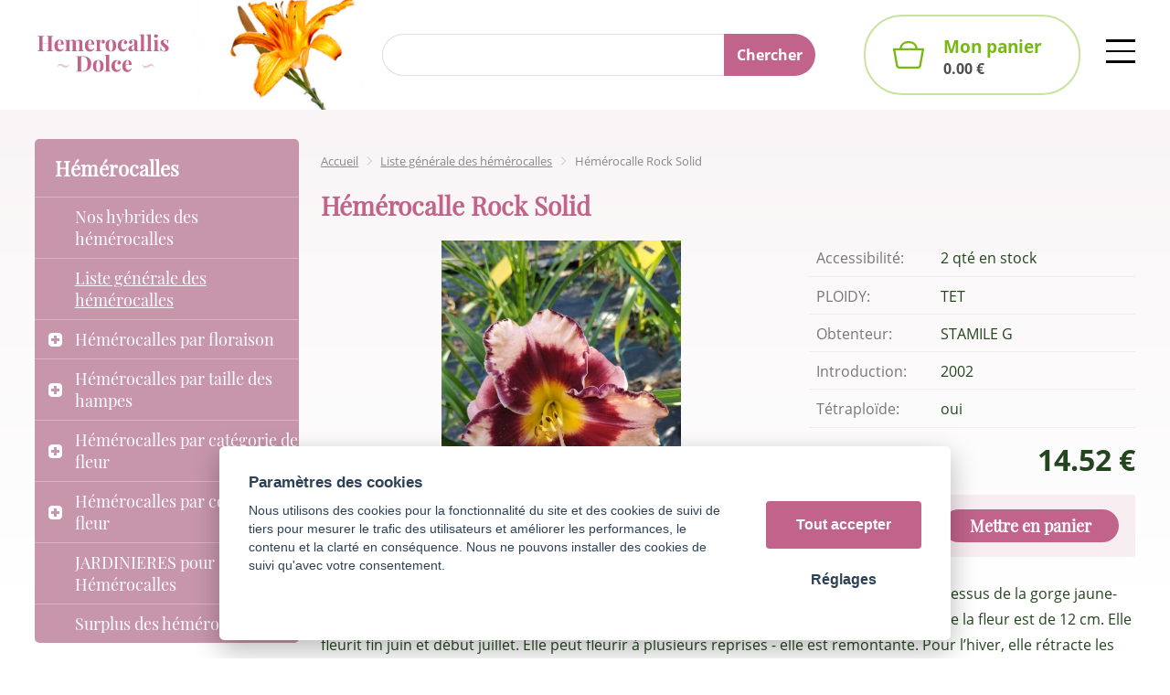

--- FILE ---
content_type: text/html; charset=UTF-8
request_url: https://hemerocalle.eu/hemerocalle-rock-solid
body_size: 6312
content:
<!DOCTYPE html>
<html lang="fr">
   <head>
      <meta name="viewport" content="width=device-width, initial-scale=1.0">
      <meta charset="UTF-8">
      <meta name="description" content="hemerocallis@email.cz">
      <meta name="keywords" content="Hémérocalle Rock Solid">
      <meta name="robots" content="index,follow">
      <meta name="googlebot" content="code">
      <title>Hémérocalle Rock Solid | Hemerocallis Dolce</title>
      <link rel="icon" type="image/x-icon" href="/img/favicon.ico">
      <link rel="stylesheet" type="text/css" href="/js/fancybox/jquery.fancybox-1.3.4.css">
      <link rel="stylesheet" type="text/css" href="/js/consent/cookieconsent.css">
      <link rel="stylesheet" type="text/css" href="/style.1737542229.css">
      
      <link rel="alternate" hreflang="cs" href="https://hemerocalle.eu/denivka-rock-solid" />
      <link rel="alternate" hreflang="en" href="https://hemerocalle.eu/daylily-rock-solid" />
      <link rel="alternate" hreflang="fr" href="https://hemerocalle.eu/hemerocalle-rock-solid" />
      <meta name="google-site-verification" content="RfIkdefdY7hzYXqYQG9DpNJP96leVmNFZhwNY5n4Sus" >
      <script type="application/ld+json">
         [{"@context":"http:\/\/schema.org","@type":"Organization","url":"https:\/\/hemerocalle.eu","logo":"https:\/\/hemerocalle.eu\/img\/logo.png"},{"@context":"http:\/\/schema.org","@type":"WebSite","url":"https:\/\/hemerocalle.eu","name":"Hemerocallis Dolce"},{"@context":"http:\/\/schema.org","@type":"Product","name":"H\u00e9m\u00e9rocalle Rock Solid","image":"https:\/\/hemerocalle.eu\/file\/pff1179-2765-jpg\/rock-solid.jpg","offers":{"@type":"Offer","url":"https:\/\/hemerocalle.eu\/hemerocalle-rock-solid","itemCondition":"http:\/\/schema.org\/NewCondition","availability":"http:\/\/schema.org\/InStock","price":"14.52","priceCurrency":"EUR"},"manufacturer":{"@type":"Organization","name":"STAMILE G"}},{"@context":"http:\/\/schema.org","@type":"BreadcrumbList","itemListElement":[{"@type":"ListItem","position":1,"item":{"@id":"https:\/\/hemerocalle.eu\/liste-generale-des-hemerocalles","name":"Liste g\u00e9n\u00e9rale des h\u00e9m\u00e9rocalles"}},{"@type":"ListItem","position":2,"item":{"@id":"https:\/\/hemerocalle.eu\/hemerocalle-rock-solid","name":"H\u00e9m\u00e9rocalle Rock Solid"}}]}]
      </script>
      <script src="/js/jquery-1.10.2.min.js"></script>
      <script defer src="/js/ll-fr.1633592542.js"></script>
      <script defer src="/js/podpora.1591014476.js"></script>
      <script defer src="/js/fancybox/fancybox_patch.js"></script>
      <script defer src="/js/bxslider/jquery.bxslider.min.js"></script>
      <script defer src="/js/basic.1737542230.js"></script>
      <script defer src="/js/eshop.1737542230.js"></script>
      <script defer src="/js/nasep.1684910059.js"></script>
      
   </head>
   <body class="neuvodni">
      <noscript id="nscrmsg"><div class="topMsg">Vous n'avez pas activé Javascript dans votre navigateur. Pour cette raison, certains éléments peuvent ne pas fonctionner ou leur fonction peut être limitée.</div></noscript>
      <div id="container">
         <div id="prekazejici-flek"></div>
         <header>
            <div id="hlavicka">
               <div class="max-sirka">
                  <div class="horg">
                     <a href="/fr" id="hlogo"><img alt="Logo Hemerocallis Dolce" src="/img/logo.svg"></a>
                     <div id="hstred">
                              <div id="hledatObal">
         <form action="/chercher" method="post" onsubmit="$ ('#vyhledavaniterm').trigger ('focus');" id="vyhledavani">
            <input type="hidden" value="vyhledavani" name="form">
            <input class="q" type="text" name="term" id="vyhledavaniterm"                   onkeyup="naseptavac (event, $ (this));" onkeydown="naseptavac (event, $ (this));"
                   onfocus="naseptavac (event, $ (this));" onblur="skryjNaseptavac ($ (this));resposchov ($ ('#hledatObal'));"
                   placeholder=""><button class="tlacitko" type="submit" onclick="return overstep ($ ('#hledatObal'));">Chercher</button>
            <script>
               $ (document).ready (function ()
               {
                  $ ('#vyhledavaniterm').attr ('autocomplete', 'off').trigger ('blur');
               });
            </script>
         </form>
         <div id="naseptavac" class="hid"></div>
      </div>
      <nav id="vlajky"><a href="/denivka-rock-solid" class="cz"><img alt="cz" src="/img/icon_cz.svg"></a><a href="/daylily-rock-solid" class="en"><img alt="en" src="/img/icon_en.svg"></a><a href="/hemerocalle-rock-solid" class="fr active"><img alt="fr" src="/img/icon_fr.svg"></a></nav>      <nav class="hmenu" id="nhmenu">
         <div class="radic">
               <a href="/fr"><span class="msp l1">Entrée</span></a>
      </div><div class="radic">
               <a href="/qui-sommes-nous"><span class="msp l1">Qui sommes-nous</span></a>
      </div><div class="radic">
               <a href="/faq-1"><span class="msp l1">FAQ</span></a>
      </div><div class="radic">
               <a href="/contact-1"><span class="msp l1">Contact</span></a>
      </div><div class="radic">
               <a href="/nos-exportations"><span class="msp l1">Paiement en ligne</span></a>
      </div><div class="radic">
               <a href="https://www.facebook.com/groups/277877876445906"><span class="msp l1">Notre groupe FB</span></a>
      </div><div class="radic">
               <a href="/reviews-1"><span class="msp l1">Reviews</span></a>
      </div>      </nav>
      <div id="login">
            <a href="/entrer" class="uzivatel" onclick="return zobraz($('#zakazLogin-form'));">Identifiez-vous</a><a href="/enregistrer" class="uzivatel2">Inscrivez-vous</a>
            <form id="zakazLogin-form" action="/entrer" method="post" class="hid">
               <input type="hidden" name="form" value="zakazLogin">
               <div class="pwrap">
                  <p><label for="hzakazLoginemail">E-mail: </label><input type="text" name="email" id="hzakazLoginemail"></p>
                  <p><label for="hzakazLoginheslo">Mot de passe : </label><input type="password" name="heslo" id="hzakazLoginheslo"></p>
               </div>
               <button type="submit" class="tlacitko">Identifiez-vous</button>
               <div class="cleaner"></div>
               <p><label>&zwnj;</label><a href="/enregistrer/heslo">Mot de passe oublié</a></p>
            </form>
         </div>                     </div>
                     <div id="hbottom"><a id="kosinfo" href="/panier"><span class="normal"><span class="kosnadpis">Mon panier</span><span>0.00&nbsp;€</span></span><span class="mini">0</span></a></div>
                  </div>
               </div>
            </div>
         </header>
         <div id="stranka">
            <div class="max-sirka">
               <div class="sloupec-levy">
                        <nav class="sl-box" id="kat">
         <p class="katnadpis">Hémérocalles</p>
         <ul class="katmenu">
            
               <li><a href="/nos-hybrides-des-hemerocalles"><span class="rozklik empty"></span><span class="katlink">Nos hybrides des hémérocalles</span></a></li>
               <li class="active"><a href="/liste-generale-des-hemerocalles"><span class="rozklik empty"></span><span class="katlink">Liste générale des hémérocalles</span></a></li>
               <li><a href="/hemerocalles-par-floraison"><span class="rozklik plus">+</span><span class="katlink">Hémérocalles par floraison</span></a>
         <ul>
               <li><a href="/hemerocalles-tres-hatives"><span class="rozklik empty"></span><span class="katlink">hémérocalles très hâtives</span></a></li>
               <li><a href="/hemerocalles-hatives"><span class="rozklik empty"></span><span class="katlink">hémérocalles hâtives</span></a></li>
               <li><a href="/hative-mi-saison"><span class="rozklik empty"></span><span class="katlink">hâtive - mi-saison</span></a></li>
               <li><a href="/hemerocalles-mi-saison"><span class="rozklik empty"></span><span class="katlink">hémérocalles mi-saison</span></a></li>
               <li><a href="/mi-saison-tardive"><span class="rozklik empty"></span><span class="katlink">mi-saison - tardive</span></a></li>
               <li><a href="/hemerocalles-tardives"><span class="rozklik empty"></span><span class="katlink">hémérocalles tardives</span></a></li>
               <li><a href="/hem-remontantes"><span class="rozklik empty"></span><span class="katlink">hém. remontantes</span></a></li>
            </ul></li>
               <li><a href="/hemerocalles-par-taille-des-hampes"><span class="rozklik plus">+</span><span class="katlink">Hémérocalles par taille des hampes</span></a>
         <ul>
               <li><a href="/hemerocalles-basses"><span class="rozklik empty"></span><span class="katlink">hémérocalles basses</span></a></li>
               <li><a href="/hemerocalles-moyennes"><span class="rozklik empty"></span><span class="katlink">hémérocalles moyennes</span></a></li>
               <li><a href="/hemerocalles-grandes"><span class="rozklik empty"></span><span class="katlink">hémérocalles grandes</span></a></li>
            </ul></li>
               <li><a href="/hemerocalles-par-categorie-de-fleur"><span class="rozklik plus">+</span><span class="katlink">Hémérocalles par catégorie de fleur</span></a>
         <ul>
               <li><a href="/hemerocalles-simples"><span class="rozklik empty"></span><span class="katlink">hémérocalles simples</span></a></li>
               <li><a href="/hemerocalles-doubles"><span class="rozklik empty"></span><span class="katlink">hémérocalles doubles</span></a></li>
               <li><a href="/hem-arraignees"><span class="rozklik empty"></span><span class="katlink">hém. arraignées</span></a></li>
               <li><a href="/hem-parfumees"><span class="rozklik empty"></span><span class="katlink">hém. parfumées</span></a></li>
               <li><a href="/hemerocalles-filigranes-fr"><span class="rozklik empty"></span><span class="katlink">Hémérocalles filigranes</span></a></li>
            </ul></li>
               <li><a href="/hemerocalles-par-couleur-de-fleur"><span class="rozklik plus">+</span><span class="katlink">Hémérocalles par couleur de fleur</span></a>
         <ul>
               <li><a href="/hemerocalles-rouges"><span class="rozklik empty"></span><span class="katlink">hémérocalles rouges</span></a></li>
               <li><a href="/hemerocalles-oranges"><span class="rozklik empty"></span><span class="katlink">hémérocalles oranges</span></a></li>
               <li><a href="/hemerocalles-jaunes"><span class="rozklik empty"></span><span class="katlink">hémérocalles jaunes</span></a></li>
               <li><a href="/hemerocalles-rosees"><span class="rozklik empty"></span><span class="katlink">hémérocalles rosées</span></a></li>
               <li><a href="/hem-blanches"><span class="rozklik empty"></span><span class="katlink">hém. blanches</span></a></li>
               <li><a href="/hem-violetes"><span class="rozklik empty"></span><span class="katlink">hém. violetes</span></a></li>
               <li><a href="/hem-avec-un-halo"><span class="rozklik empty"></span><span class="katlink">Hém. avec un halo</span></a></li>
               <li><a href="/hem-avec-un-oeil"><span class="rozklik empty"></span><span class="katlink">hém. avec un oeil</span></a></li>
               <li><a href="/hem-polychromes"><span class="rozklik empty"></span><span class="katlink">hém. polychromes</span></a></li>
               <li><a href="/hem-bicolores"><span class="rozklik empty"></span><span class="katlink">hém. bicolores</span></a></li>
            </ul></li>
               <li><a href="/jardinieres"><span class="rozklik empty"></span><span class="katlink">JARDINIERES pour Hémérocalles</span></a></li>
               <li><a href="/surplus-des-hemerocalles"><span class="rozklik empty"></span><span class="katlink">Surplus des hémérocalles</span></a></li>         </ul>
      </nav>
                     </div>
               <div id="telo">
                  <nav class="drobnav">
               <span><a href="/fr">Accueil</a>
               </span><span class="odd"><img alt="&gt;" src="/img/zobacek.png">
               </span><span><a href="/liste-generale-des-hemerocalles">Liste générale des hémérocalles</a>
               </span><span class="odd"><img alt="&gt;" src="/img/zobacek.png">
               </span><span>Hémérocalle Rock Solid
               </span>
            </nav><h1>Hémérocalle Rock Solid</h1>
<div class="obsah produkt-det">
   <form action="/panier" method="post" class="addtocartform">
      <input type="hidden" name="form" value="prodkosik">
      <input type="hidden" name="id_produkt" value="1179">   <div class="fotosloupec">
            <div class="stitky">
            </div>
            <div class="fotka-hlavni">
         &zwnj;<a
                  href="/file/pff1179-2765-jpg/rock-solid.jpg" class="lightbox" data-rel="glr"
                  title="Hémérocalle Rock Solid"><img src="/file/pfd1179-2765-jpg/rock-solid.jpg" alt="Hémérocalle Rock Solid"></a>&zwnj;      </div>
         </div><div class="vpravo">
      
               <div class="radek">
                  <label>Accessibilité: </label><span id="dostupnost">2 qté en stock</span>
               </div>
               <div class="radek">
                  <label>PLOIDY: </label><span>TET</span>
               </div>
               <div class="radek">
                  <label>Obtenteur: </label><span>STAMILE G</span>
               </div>
               <div class="radek">
                  <label>Introduction: </label><span>2002</span>
               </div>
               <div class="radek">
                  <label>Tétraploïde: </label><span>oui</span>
               </div>
         <div class="cradek resphid hid" id="staracenaDiv">
            historique <span id="staracena">0.00&nbsp;€</span><br/>
         </div>
         <div class="cradek resphid hid" id="malacenaDiv">
                     </div>
         <div class="cradek" id="cenaDiv">
            <span id="cena" class="bigspan">14.52&nbsp;€</span>         </div>
                  <fieldset class="gbg uzsi">
            
               <div class="input"><input type="number" value="1" name="mnozstvi" min="1" step="1" size="3">
               </div><button type="submit" class="tlacitko">Mettre en panier</button>         </fieldset>
            </div>
   <div class="cleaner"></div>
   </form>
   <div class="zalozky">
      <div class="radzalozky hid">
                     <div class="zalozka">
               <span class="gbg">Déscription</span>
               <a class="hid" href="#" onclick="return prepniZalozku ($ (this));" data-vazano="zal0">Déscription</a>
            </div>
                     <div class="cleaner"></div>
      </div>
               <div id="zal0" class="zalObsah">
            <h2 class="shower">Déscription</h2>
            <p>Hémérocalle de couleur rose crème à violet pâle avec l´oeil et des pétales violet prune au-dessus de la gorge jaune-vert. L’hémérocalle tétraploïde de taille moyenne a une tige de 69 cm de haut, le diamètre de la fleur est de 12 cm. Elle fleurit fin juin et début juillet. Elle peut fleurir à plusieurs reprises - elle est remontante. Pour l’hiver, elle rétracte les feuilles. Il sent fort mais agréable.</p>            <div class="cleaner"></div>
         </div>
            </div>
   </div>
</div>
                  <div class="cleaner"></div>
                  <footer id="paticka">
                     <div class="kform" id="kontaktformNav">
         <h2>Formulaire de contact</h2>
         <form action="#kontaktformNav" method="post" onsubmit="
               if (!checkForm ($ (this)))
               {
                  return false;
               }
               " id="kForm1">
            <input type="hidden" name="form" value="kForm1">
            <div id="kForm1vysledek">
                           </div>
            <p>This form is not intended for placing orders.</p>
            <p class="bblcntnr">
               <label  for="kForm1jmeno">Nom et surnom               </label><input class="stretch" type="text" name="jmeno" id="kForm1jmeno" onfocus="unbubbleField ($ (this));" onblur="bubbleField ($ (this));" data-check="any" data-errmsg="msg_name">
            </p>
            <p class="bblcntnr">
                  <label  for="kForm1female">Votre e-mail                  </label><input class="stretch" type="text" name="female" id="kForm1female" onfocus="unbubbleField ($ (this));" onblur="bubbleField ($ (this));" data-check="mail" data-errmsg="msg_mail">
            </p>
                           <p>
                     <label  for="kForm1telefon">Téléphone                     </label><input class="stretch" type="tel" name="telefon" id="kForm1telefon" onfocus="mazPole($(this))" onblur="plnPole($(this))" data-label="Votre No de téléphone…">
               </p>
                                    <p class="post">
               <label  for="kForm1ee-mail">False email field, don't fill               </label><input class="stretch" type="email" name="ee-mail" id="kForm1ee-mail">
            </p>
            <p class="bblcntnr">
               <label  for="kForm1zprava">Message               </label><textarea class="stretch" name="zprava" id="kForm1zprava" onfocus="unbubbleField ($ (this));" onblur="bubbleField ($ (this));" data-check="any" data-errmsg="msg_zprava"></textarea>
            </p>
            <p class="post">
               <label  for="kForm1antispam">Keep unaltered               </label><input class="stretch" type="text" name="antispam" id="kForm1antispam" value="3iDJWueyxi4MbpWifgeI91TNBenR71mAWCtlAeZ+Jpw=">
            </p>
            <div class="hleft">
               <p>
                  <label class="post" for="kForm1submit">Pour envoyer, cliquez sur le deuxième bouton</label>
                  <button type="submit" class="tlacitko post" name="submit" id="kForm1submit" value="1">Envoyer</button>
                  <button type="submit" class="tlacitko rest" name="clear" value="1">Envoyer</button>
               </p>
            </div><div class="hright">
      <p>Votre message a été envoyé a notre e-mail. Nous vous répondrons dans les délais les plus courts. Merci.</p>               <p>
                  <a href="/" target="_blank">Informations sur la protection des données personnelles</a>
               </p>

            </div>
         </form>
      </div><div class="footkontakt">
                        <h2></h2>
                                             </div>
                  </footer>
               </div>
               <div class="sloupec-levy">
                  <div class="sl-box duvody">
                     <h2>Pourquoi acheter chez nous?</h2>
                     <div class="duvod"><p class="d1">Livraison gratuite à partir de 150 EUR.<br> Trois hémérocalles en cadeaux pour dédommager les frais de port.</p></div><div class="duvod"><p class="d2">On accepte les commandes toute au long de l&apos;année. Ceux que nous recevons hors saison sont numérotés et traités au printemps.</p></div><div class="duvod"><p class="d3">Nos hémérocalles sont soigneusement emballées, mouillées et individuellement étiquetées.</p></div><div class="duvod"><p class="d4">Nous remboursons le montant des plantes<br>s´ils viennent à être épuisées (très rare).</p></div>                  </div>
                  <div class="sl-box kontakt">
                     <div class="pad">
                        <h2>Contact rapide</h2>
                        <p class="tel">00420 734 868 272</p>
                        <p class="mail"><a class="hoverline" href="mailto:hemerocallis@email.cz">hemerocallis@email.cz</a></p>
                        <div class="mainkontakt"><h3>Conseils par téléphone:  </h3>
<p>en</p>
<p>français, anglais, allemand, hollandais</p></div>
                     </div>
                     <div class="mapa"></div>
                  </div>
               </div>
               <div class="cleaner"></div>
            </div>
         </div>
         <footer id="zakonceni">
            <div class="max-sirka">
               <div class="ctyrka">
                  <div class="ct t1">
                     <h2>Info</h2>
                     <p><a href="/conditions-de-vente">Conditions générales de vente</a></p>
<p><img src="/file/stf33-23/paticka-loga-karetnich-asociaci.png"></p>
<p><img src="/file/stn2-16-png/logo-ppl-2.png" alt="náhled fotografie"></p>
<p><img src="/file/stn14-18-png/logo-colissimo.png" alt="náhled fotografie" width="150" height="103">                </p>
<p>    <img src="/file/sfn14-36-jpg/lgopaypal.jpg" width="104" height="104"></p>                  </div><div class="ct t1">
                     <h2>À propos</h2>
                     <p><a href="/nos-exportations">Nos exportations</a></p>
<p><a href="https://files.packeta.com/web/files/Kompletni_cenik_sluzeb_platny_od_20_2_2025.pdf">Freight costs price list</a></p>
<p><a href="/--jedle-denivky-fr">Hémérocalle - plante comestible</a></p>                  </div><div class="ct t1">
                     <h2>Liaisons utiles</h2>
                     <p><a href="https://daylilies.org/">American Hemerocallis Society</a></p>
<p><a href="https://www.facebook.com/denivky/">Notre Facebook</a></p>                  </div><div class="sublogo">
                     <img alt="logo Hemerocallis" src="/img/logo-zelene.svg">
                  </div>
               </div>
               <a href="/"></a> |                <a href="#" data-cc="c-settings">Cookies</a>
               | <a href="/sitemap-fr">Sitemap</a>
                                 | <a href="/vymena-odkazu">Échange de liens</a>
                              </div>
         </footer>
      </div>
            <nav class="hmenu" id="xhmenu">
                     <div class="radic shower">
               <a href="javascript:prepniMenu($('#xhmenu'))"><span class="wasteofspace">Menu</span></a>
            </div><div class="extrawrap hider"><div id="xkat"></div>
               <div class="overline"></div><div class="radic">
               <a href="/fr"><span class="msp l1">Entrée</span></a>
      </div><div class="radic">
               <a href="/qui-sommes-nous"><span class="msp l1">Qui sommes-nous</span></a>
      </div><div class="radic">
               <a href="/faq-1"><span class="msp l1">FAQ</span></a>
      </div><div class="radic">
               <a href="/contact-1"><span class="msp l1">Contact</span></a>
      </div><div class="radic">
               <a href="/nos-exportations"><span class="msp l1">Paiement en ligne</span></a>
      </div><div class="radic">
               <a href="https://www.facebook.com/groups/277877876445906"><span class="msp l1">Notre groupe FB</span></a>
      </div><div class="radic">
               <a href="/reviews-1"><span class="msp l1">Reviews</span></a>
      </div><div class="overline"></div>
               <div id="xlogin"></div><nav id="xvlajky"><a href="/denivka-rock-solid" class="cz"><img alt="cz" src="/img/icon_cz.svg"></a><a href="/daylily-rock-solid" class="en"><img alt="en" src="/img/icon_en.svg"></a><a href="/hemerocalle-rock-solid" class="fr active"><img alt="fr" src="/img/icon_fr.svg"></a></nav>
         </div>      </nav>
      
      <script src="/js/consent/cookieconsent.js"></script>
      <script src="/js/consent/cookiesinit.js"></script>
      <script>
      window.dataLayer = window.dataLayer || []; function gtag(){dataLayer.push(arguments);} gtag('consent', 'default', {'ad_storage': allow_ad?'granted':'denied','ad_user_data': allow_ad?'granted':'denied','ad_personalization': allow_ad?'granted':'denied','analytics_storage': allow_anal?'granted':'denied','wait_for_update': 500});
      if (!allow_ad) {gtag('set', 'allow_ad_personalization_signals', false);}
      gtag('js', new Date());
      gtag('config', 'G-1WKVY5C37R');
      gtag('config', 'AW-10893688162');
      if (allow_ad) {gtag('event','page_view',{'send_to':'AW-10893688162'});}
      ;</script>
      <script async src="https://www.googletagmanager.com/gtag/js"></script>
      <script class="reeerun">gtag('event', 'view_item', {"send_to":"newga","items":[{"item_id":"G001179","item_name":"Denivka Rock Solid","item_brand":"STAMILE G","item_category":"Liste g\u00e9n\u00e9rale des h\u00e9m\u00e9rocalles","affiliation":"Hemerocallis Dolce"}]});
      </script>
      <script async src="/js/spy_ga.1737542230.js"></script>
      <script src="https://c.seznam.cz/js/rc.js"></script>
      <script>
      if (window.rc) {
      if (window.rc.retargetingHit) { window.rc.retargetingHit({ rtgId: 28010, consent: allow_ad?1:0 }); }
      }
      </script>
      <script>
          !function(f, b, e, v, n, t, s){if (f.fbq)return; n = f.fbq = function(){n.callMethod?n.callMethod.apply(n, arguments):n.queue.push(arguments)}; if (!f._fbq)f._fbq = n; n.push = n; n.loaded = !0; n.version = '2.0'; n.queue = []; t = b.createElement(e); t.async = !0; t.src = v; s = b.getElementsByTagName(e)[0]; s.parentNode.insertBefore(t, s)}(window, document, 'script', 'https://connect.facebook.net/en_US/fbevents.js');
           fbq('consent', allow_fb?'grant':'revoke');
           fbq('init', '1219415411559492');
           fbq('track', 'PageView');
           </script>
      <noscript><img height="1" width="1" style="display:none" src="https://www.facebook.com/tr?id=1219415411559492&ev=PageView&noscript=1"></noscript>
      <template id="tpl_modaldialog">
   <div id="modalbase" class="modalrm"><div id="modaldialog">
         <a class="dialogclose modalrm" href="#">X</a>
      </div></div>
</template>   </body>
</html>

--- FILE ---
content_type: image/svg+xml
request_url: https://hemerocalle.eu/img/icon_cz.svg
body_size: 75
content:
<svg xmlns="http://www.w3.org/2000/svg" width="30" height="17.502" viewBox="0 0 30 17.502">
  <g id="XMLID_1_" transform="translate(0 -106.7)">
    <rect id="XMLID_4_" width="30" height="17.502" transform="translate(0 106.7)" fill="#c4202b"/>
    <rect id="XMLID_3_" width="30" height="8.748" transform="translate(0 106.7)" fill="#fff"/>
    <path id="XMLID_2_" d="M0,106.7v17.5l13.125-8.748Z" fill="#29467d"/>
  </g>
</svg>


--- FILE ---
content_type: application/javascript
request_url: https://hemerocalle.eu/js/ll-fr.1633592542.js
body_size: 1331
content:
// Zprávy formulářů
var ll = {
   "msg_mail": 'Veuillez saisir correctement l\'adresse e-mail',
   "msg_name": 'Veuillez saisir le nom',
   "msg_addr": 'Veuillez saisir l\'adresse',
   "msg_city": 'Veuillez saisir la ville',
   "msg_psc": 'Veuillez saisir le code postal',
   "msg_psc2": 'Veuillez saisir le code postal de l\'adresse de livraison',
   "msg_tel": 'Veuillez saisir correctement le numéro de téléphone',
   "msg_heslo": 'Veuillez saisir le mot de passe',
   "msg_heslo2": 'Les mots de passe que vous avez entrés ne correspondent pas',
   "msg_doprava": 'Veuillez choisir un mode de livraison',
   "msg_platba": 'Veuillez choisir un moyen de paiement',
   "msg_podmínky": 'Pour envoyer une commande, vous devez accepter les termes et conditions',
   "msg_zprava": 'Veuillez remplir le message',
   "msg_predmet": 'Veuillez remplir l\'objet du message',
   "msg_dodaci": 'Veuillez saisir correctement l\'adresse de livraison complète (nom ou entreprise, rue, ville et code postal)',
   "msg_name_company": 'Veuillez saisir le nom ou le nom de l\'entreprise',
   "msg_souhlas": 'Vous devez consentir au traitement des données personnelles',
   "msg_zasil": ''
}
var ll_form_chyby = 'Le formulaire est mal rempli. Veuillez corriger les erreurs et réessayer de l\'envoyer.';

//Hláška
var ll_nocookie = 'Vous n\'avez pas activé les cookies dans votre navigateur. Pour cette raison, certains éléments peuvent ne pas fonctionner ou leur fonction peut être limitée.';

// Slider
var ll_slider_prev = '&lt;';
var ll_slider_next = '&gt;';
var ll_fotoslider_prev = '<img alt="&lt;" src="/img/zob_slider_l.png"/>&zwnj;';
var ll_fotoslider_next = '<img alt="&gt;" src="/img/zob_slider_r.png"/>&zwnj;';

// Stránky
var msg_clanky_schovat = 'Masquer les articles ouverts';

// našeptávač
var msg_sepot_final = 'Afficher tout';

// eshop
var msg_tax = 'avec TVA';
var msg_notax = 'sans TVA';
var msg_kos_maz_err = 'Impossible de supprimer l\'article du panier.';
var msg_kos_prep_err = 'Échec de la mise à jour des articles dans le panier.';
var ll_filtr_collaps = {
   'vyrobce': 'Afficher plus d\'obtenteurs',
   'znacky': 'Zobrazit další značky'
};

// dodací adresy zákazníka
var ll_mazani_adresy = 'Voulez-vous vraiment supprimer cette adresse?';
var ll_mazani_adresy_chyba = 'Une erreur s\'est produite lors de la suppression de l\'adresse.';

// porovnávání
var ll_porovnavac_add = 'Ajouter pour comparer';
var ll_porovnavac_rem = 'Supprimer de la comparaison';
var ll_porovnavac_chyba = 'Une erreur s\'est produite lors du traitement';
var ll_porovnavac_popup1 = 'Le produit a été ajouté pour comparaison';
var ll_porovnavac_popup3 = 'Le produit a été retiré de la comparaison';
var ll_porovnavac_popup2 = 'Comparer';

var DP_settings = {
   closeText: 'Fermer',
   prevText: 'Précédent',
   nextText: 'Suivant',
   currentText: 'Aujourd\'hui',
   monthNames: ['Janvier', 'Février', 'Mars', 'Avril', 'Mai', 'Juin', 'Juillet', 'Août', 'Septembre', 'Octobre', 'Novembre', 'Décembre'],
   monthNamesShort: ['Jan', 'Fév', 'Mar', 'Avr', 'Mai', 'Jui', 'Jul', 'Aoû', 'Sep', 'Oct', 'Nov', 'Déc'],
   dayNames: ['Dimanche', 'Lundi', 'Mardi', 'Mercredi', 'Jeudi', 'Vendredi', 'Samedi'],
   dayNamesShort: ['Di', 'Lu', 'Ma', 'Me', 'Je', 'Ve', 'Sa'],
   dayNamesMin: ['Di', 'Lu', 'Ma', 'Me', 'Je', 'Ve', 'Sa'],
   weekHeader: 'Sm',
   dateFormat: 'dd.mm.yy',
   firstDay: 1,
   isRTL: false,
   showMonthAfterYear: false,
   yearSuffix: '',
   onClose: function ()
   {
      $(this).blur();
   }
};

var ll_zasil_lang='fr';
